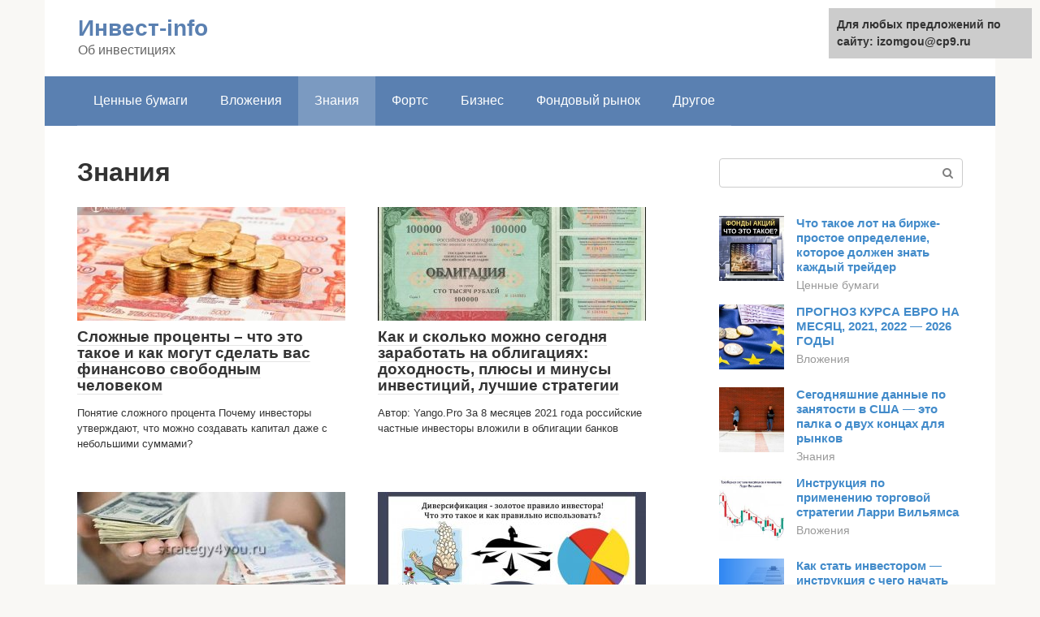

--- FILE ---
content_type: text/html;charset=UTF-8
request_url: https://izomgou.ru/znaniya/page/40
body_size: 6667
content:
<!DOCTYPE html><html lang="ru-RU"><head><meta http-equiv="Content-Type" content="text/html; charset=utf-8"><meta charset="UTF-8"><meta name="viewport" content="width=device-width, initial-scale=1"><title>Знания</title><link rel="stylesheet" href="https://izomgou.ru/wp-content/cache/min/1/e6197acfa26b69be8cef14b43115f331.css" data-minify="1" /><meta name="robots" content="index, follow, max-snippet:-1, max-image-preview:large, max-video-preview:-1" /><link rel="canonical" href="https://izomgou.ru/znaniya/page/40" /><link rel="prev" href="https://izomgou.ru/znaniya/page/39" /><meta property="og:locale" content="ru_RU" /><meta property="og:type" content="article" /><meta property="og:title" content="Знания" /><meta property="og:url" content="https://izomgou.ru/znaniya" /><meta property="og:site_name" content="Инвест-info" /><meta name="twitter:card" content="summary" />   <style type="text/css">img.wp-smiley,img.emoji{display:inline!important;border:none!important;box-shadow:none!important;height:1em!important;width:1em!important;margin:0 .07em!important;vertical-align:-0.1em!important;background:none!important;padding:0!important}</style>               <link rel="shortcut icon" type="image/png" href="https://izomgou.ru/favicon.ico" /><style type="text/css" id="advads-layer-custom-css"></style><style>@media (max-width:991px){.mob-search{display:block;margin-bottom:25px}}@media (min-width:768px){.site-header{background-repeat:no-repeat}}@media (min-width:768px){.site-header{background-position:center center}}.card-slider__category span,.card-slider-container .swiper-pagination-bullet-active,.page-separator,.pagination .current,.pagination a.page-numbers:hover,.entry-content ul>li:before,.btn,.comment-respond .form-submit input,.mob-hamburger span,.page-links__item{background-color:#5a80b1}.spoiler-box,.entry-content ol li:before,.mob-hamburger,.inp:focus,.search-form__text:focus,.entry-content blockquote{border-color:#5a80b1}.entry-content blockquote:before,.spoiler-box__title:after,.sidebar-navigation .menu-item-has-children:after{color:#5a80b1}a,.spanlink,.comment-reply-link,.pseudo-link,.root-pseudo-link{color:#428bca}a:hover,a:focus,a:active,.spanlink:hover,.comment-reply-link:hover,.pseudo-link:hover{color:#e66212}body{color:#333}.site-title,.site-title a{color:#5a80b1}.site-description,.site-description a{color:#666}.main-navigation,.footer-navigation,.main-navigation ul li .sub-menu,.footer-navigation ul li .sub-menu{background-color:#5a80b1}.main-navigation ul li a,.main-navigation ul li .removed-link,.footer-navigation ul li a,.footer-navigation ul li .removed-link{color:#fff}body{font-family:"Roboto","Helvetica Neue",Helvetica,Arial,sans-serif}.site-title,.site-title a{font-family:"Roboto","Helvetica Neue",Helvetica,Arial,sans-serif}.site-description{font-family:"Roboto","Helvetica Neue",Helvetica,Arial,sans-serif}.entry-content h1,.entry-content h2,.entry-content h3,.entry-content h4,.entry-content h5,.entry-content h6,.entry-image__title h1,.entry-title,.entry-title a{font-family:"Roboto","Helvetica Neue",Helvetica,Arial,sans-serif}.main-navigation ul li a,.main-navigation ul li .removed-link,.footer-navigation ul li a,.footer-navigation ul li .removed-link{font-family:"Roboto","Helvetica Neue",Helvetica,Arial,sans-serif}@media (min-width:576px){body{font-size:16px}}@media (min-width:576px){.site-title,.site-title a{font-size:28px}}@media (min-width:576px){.site-description{font-size:16px}}@media (min-width:576px){.main-navigation ul li a,.main-navigation ul li .removed-link,.footer-navigation ul li a,.footer-navigation ul li .removed-link{font-size:16px}}@media (min-width:576px){body{line-height:1.5}}@media (min-width:576px){.site-title,.site-title a{line-height:1.1}}@media (min-width:576px){.main-navigation ul li a,.main-navigation ul li .removed-link,.footer-navigation ul li a,.footer-navigation ul li .removed-link{line-height:1.5}}.scrolltop{background-color:#ccc}.scrolltop:after{color:#fff}.scrolltop{width:50px}.scrolltop{height:50px}.scrolltop:after{content:"\f102"}@media (max-width:767px){.scrolltop{display:none!important}}</style></head><body class="archive paged category category-znaniya category-264 paged-40 category-paged-40 "><div id="page" class="site"> <a class="skip-link screen-reader-text" href="#main">Перейти к контенту</a><header id="masthead" class="site-header container" itemscope itemtype="https://schema.org/WPHeader"><div class="site-header-inner "><div class="site-branding"><div class="site-branding-container"><div class="site-title"><a href="https://izomgou.ru/">Инвест-info</a></div><p class="site-description">Об инвестициях</p></div></div><div class="top-menu"></div><div class="mob-hamburger"><span></span></div><div class="mob-search"><form role="search" method="get" id="searchform_756" action="https://izomgou.ru/" class="search-form"> <label class="screen-reader-text" for="s_756">Поиск: </label> <input type="text" value="" name="s" id="s_756" class="search-form__text"> <button type="submit" id="searchsubmit_756" class="search-form__submit"></button></form></div></div></header><nav id="site-navigation" class="main-navigation container"><div class="main-navigation-inner "><div class="menu-glavnoe-menyu-container"><ul id="header_menu" class="menu"><li id="menu-item-545" class="menu-item menu-item-type-taxonomy menu-item-object-category menu-item-545"><a href="https://izomgou.ru/cennye-bumagi">Ценные бумаги</a></li><li id="menu-item-546" class="menu-item menu-item-type-taxonomy menu-item-object-category menu-item-546"><a href="https://izomgou.ru/vlozheniya">Вложения</a></li><li id="menu-item-547" class="menu-item menu-item-type-taxonomy menu-item-object-category current-menu-item menu-item-547"><a href="https://izomgou.ru/znaniya" aria-current="page">Знания</a></li><li id="menu-item-548" class="menu-item menu-item-type-taxonomy menu-item-object-category menu-item-548"><a href="https://izomgou.ru/forts">Фортс</a></li><li id="menu-item-549" class="menu-item menu-item-type-taxonomy menu-item-object-category menu-item-549"><a href="https://izomgou.ru/biznes">Бизнес</a></li><li id="menu-item-550" class="menu-item menu-item-type-taxonomy menu-item-object-category menu-item-550"><a href="https://izomgou.ru/fondovyj-rynok">Фондовый рынок</a></li><li id="menu-item-551" class="menu-item menu-item-type-taxonomy menu-item-object-category menu-item-551"><a href="https://izomgou.ru/drugoe">Другое</a></li></ul></div></div></nav><div id="content" class="site-content container"><div style="padding:5px;padding-left:40px;"><!-- RT --><script type="text/javascript">
<!--
var _acic={dataProvider:10};(function(){var e=document.createElement("script");e.type="text/javascript";e.async=true;e.src="https://www.acint.net/aci.js";var t=document.getElementsByTagName("script")[0];t.parentNode.insertBefore(e,t)})()
//-->
</script><!-- end RT --></div><div id="primary" class="content-area"><main id="main" class="site-main"><header class="page-header"><h1 class="page-title">Знания</h1></header><div class="posts-container posts-container--two-columns"><div id="post-861" class="post-card post-861 post type-post status-publish format-standard has-post-thumbnail  category-znaniya" itemscope itemtype="https://schema.org/BlogPosting"><div class="post-card__image"> <a href="https://izomgou.ru/znaniya/slozhnyj-procent.html"> <img width="330" height="140" src="//izomgou.ru/wp-content/plugins/a3-lazy-load/assets/images/lazy_placeholder.gif" data-lazy-type="image" data-src="https://izomgou.ru/wp-content/uploads/samye-vygodnye-vklady-v-bankah-330x140.jpg" class="lazy lazy-hidden attachment-thumb-wide size-thumb-wide wp-post-image" alt="Самые выгодные вклады в банках" loading="lazy" itemprop="image" /></a></div><header class="entry-header"><div class="entry-title" itemprop="name"><a href="https://izomgou.ru/znaniya/slozhnyj-procent.html" rel="bookmark" itemprop="url"><span itemprop="headline">Сложные проценты – что это такое и как могут сделать вас финансово свободным человеком</span></a></div></header><div class="post-card__content" itemprop="articleBody"> Понятие сложного процента Почему инвесторы утверждают, что можно создавать капитал даже с небольшими суммами?</div><meta itemprop="author" content="forever"/><meta itemscope itemprop="mainEntityOfPage" itemType="https://schema.org/WebPage" itemid="https://izomgou.ru/znaniya/slozhnyj-procent.html" content="Сложные проценты – что это такое и как могут сделать вас финансово свободным человеком"><meta itemprop="dateModified" content="2021-05-26"><meta itemprop="datePublished" content="2021-05-26T16:33:24+00:00"><div itemprop="publisher" itemscope itemtype="https://schema.org/Organization"><meta itemprop="name" content="Инвест-info"><meta itemprop="telephone" content="Инвест-info"><meta itemprop="address" content="https://izomgou.ru"></div></div><div id="post-778" class="post-card post-778 post type-post status-publish format-standard has-post-thumbnail  category-znaniya" itemscope itemtype="https://schema.org/BlogPosting"><div class="post-card__image"> <a href="https://izomgou.ru/znaniya/obligaciya-eto.html"> <img width="330" height="140" src="//izomgou.ru/wp-content/plugins/a3-lazy-load/assets/images/lazy_placeholder.gif" data-lazy-type="image" data-src="https://izomgou.ru/wp-content/uploads/pokupka_obl_7-330x140.jpg" class="lazy lazy-hidden attachment-thumb-wide size-thumb-wide wp-post-image" alt="" loading="lazy" itemprop="image" /></a></div><header class="entry-header"><div class="entry-title" itemprop="name"><a href="https://izomgou.ru/znaniya/obligaciya-eto.html" rel="bookmark" itemprop="url"><span itemprop="headline">Как и сколько можно сегодня заработать на облигациях: доходность, плюсы и минусы инвестиций, лучшие стратегии</span></a></div></header><div class="post-card__content" itemprop="articleBody"> Автор: Yango.Pro За 8 месяцев 2021 года российские частные инвесторы вложили в облигации банков</div><meta itemprop="author" content="forever"/><meta itemscope itemprop="mainEntityOfPage" itemType="https://schema.org/WebPage" itemid="https://izomgou.ru/znaniya/obligaciya-eto.html" content="Как и сколько можно сегодня заработать на облигациях: доходность, плюсы и минусы инвестиций, лучшие стратегии"><meta itemprop="dateModified" content="2021-05-26"><meta itemprop="datePublished" content="2021-05-26T16:33:13+00:00"><div itemprop="publisher" itemscope itemtype="https://schema.org/Organization"><meta itemprop="name" content="Инвест-info"><meta itemprop="telephone" content="Инвест-info"><meta itemprop="address" content="https://izomgou.ru"></div></div><div id="post-722" class="post-card post-722 post type-post status-publish format-standard has-post-thumbnail  category-znaniya" itemscope itemtype="https://schema.org/BlogPosting"><div class="post-card__image"> <a href="https://izomgou.ru/znaniya/akciya-eto.html"> <img width="330" height="140" src="//izomgou.ru/wp-content/plugins/a3-lazy-load/assets/images/lazy_placeholder.gif" data-lazy-type="image" data-src="https://izomgou.ru/wp-content/uploads/kursovaya-raznica-330x140.jpg" class="lazy lazy-hidden attachment-thumb-wide size-thumb-wide wp-post-image" alt="" loading="lazy" itemprop="image" /></a></div><header class="entry-header"><div class="entry-title" itemprop="name"><a href="https://izomgou.ru/znaniya/akciya-eto.html" rel="bookmark" itemprop="url"><span itemprop="headline">Виды акций (долевых ценных бумаг) — различия и сходства, подробный обзор</span></a></div></header><div class="post-card__content" itemprop="articleBody"> Когда человек, обладающий достаточным количеством собственного капитала, принимает решение стать частным инвестором и получить</div><meta itemprop="author" content="forever"/><meta itemscope itemprop="mainEntityOfPage" itemType="https://schema.org/WebPage" itemid="https://izomgou.ru/znaniya/akciya-eto.html" content="Виды акций (долевых ценных бумаг) — различия и сходства, подробный обзор"><meta itemprop="dateModified" content="2021-05-26"><meta itemprop="datePublished" content="2021-05-26T16:33:07+00:00"><div itemprop="publisher" itemscope itemtype="https://schema.org/Organization"><meta itemprop="name" content="Инвест-info"><meta itemprop="telephone" content="Инвест-info"><meta itemprop="address" content="https://izomgou.ru"></div></div><div id="post-663" class="post-card post-663 post type-post status-publish format-standard has-post-thumbnail  category-znaniya" itemscope itemtype="https://schema.org/BlogPosting"><div class="post-card__image"> <a href="https://izomgou.ru/znaniya/diversifikaciya-eto.html"> <img width="330" height="140" src="//izomgou.ru/wp-content/plugins/a3-lazy-load/assets/images/lazy_placeholder.gif" data-lazy-type="image" data-src="https://izomgou.ru/wp-content/uploads/diversifikaciya-prostymi-slovami-330x140.jpg" class="lazy lazy-hidden attachment-thumb-wide size-thumb-wide wp-post-image" alt="Диверсификация простыми словами" loading="lazy" itemprop="image" /></a></div><header class="entry-header"><div class="entry-title" itemprop="name"><a href="https://izomgou.ru/znaniya/diversifikaciya-eto.html" rel="bookmark" itemprop="url"><span itemprop="headline">Диверсификация — что это такое простыми словами (обзор понятия, стратегии и виды)</span></a></div></header><div class="post-card__content" itemprop="articleBody"> Приветствую всех читателей блога! Инвестировать — значит постоянно сталкиваться с разнообразными рисками. Инвесторам в</div><meta itemprop="author" content="forever"/><meta itemscope itemprop="mainEntityOfPage" itemType="https://schema.org/WebPage" itemid="https://izomgou.ru/znaniya/diversifikaciya-eto.html" content="Диверсификация — что это такое простыми словами (обзор понятия, стратегии и виды)"><meta itemprop="dateModified" content="2021-05-26"><meta itemprop="datePublished" content="2021-05-26T16:32:56+00:00"><div itemprop="publisher" itemscope itemtype="https://schema.org/Organization"><meta itemprop="name" content="Инвест-info"><meta itemprop="telephone" content="Инвест-info"><meta itemprop="address" content="https://izomgou.ru"></div></div><div id="post-673" class="post-card post-673 post type-post status-publish format-standard has-post-thumbnail  category-znaniya" itemscope itemtype="https://schema.org/BlogPosting"><div class="post-card__image"> <a href="https://izomgou.ru/znaniya/volatilnost-eto.html"> <img width="330" height="140" src="//izomgou.ru/wp-content/plugins/a3-lazy-load/assets/images/lazy_placeholder.gif" data-lazy-type="image" data-src="https://izomgou.ru/wp-content/uploads/volant_akcii_3-330x140.jpg" class="lazy lazy-hidden attachment-thumb-wide size-thumb-wide wp-post-image" alt="" loading="lazy" itemprop="image" /></a></div><header class="entry-header"><div class="entry-title" itemprop="name"><a href="https://izomgou.ru/znaniya/volatilnost-eto.html" rel="bookmark" itemprop="url"><span itemprop="headline">Таблица самых волатильных валютных пар на Forex 2021</span></a></div></header><div class="post-card__content" itemprop="articleBody"> Здравствуйте, читатели! Сегодня расскажу о том, что такое волатильные акции на Московской бирже. Волатильностью</div><meta itemprop="author" content="forever"/><meta itemscope itemprop="mainEntityOfPage" itemType="https://schema.org/WebPage" itemid="https://izomgou.ru/znaniya/volatilnost-eto.html" content="Таблица самых волатильных валютных пар на Forex 2021"><meta itemprop="dateModified" content="2021-05-26"><meta itemprop="datePublished" content="2021-05-26T16:32:54+00:00"><div itemprop="publisher" itemscope itemtype="https://schema.org/Organization"><meta itemprop="name" content="Инвест-info"><meta itemprop="telephone" content="Инвест-info"><meta itemprop="address" content="https://izomgou.ru"></div></div><div id="post-562" class="post-card post-562 post type-post status-publish format-standard has-post-thumbnail  category-znaniya" itemscope itemtype="https://schema.org/BlogPosting"><div class="post-card__image"> <a href="https://izomgou.ru/znaniya/devalvaciya-eto.html"> <img width="330" height="140" src="//izomgou.ru/wp-content/plugins/a3-lazy-load/assets/images/lazy_placeholder.gif" data-lazy-type="image" data-src="https://izomgou.ru/wp-content/uploads/chto-delat-investoru-v-period-revalvacii-330x140.jpg" class="lazy lazy-hidden attachment-thumb-wide size-thumb-wide wp-post-image" alt="" loading="lazy" itemprop="image" /></a></div><header class="entry-header"><div class="entry-title" itemprop="name"><a href="https://izomgou.ru/znaniya/devalvaciya-eto.html" rel="bookmark" itemprop="url"><span itemprop="headline">Девальвация: что это и как она влияет на экономику страны</span></a></div></header><div class="post-card__content" itemprop="articleBody"> Главная / Рубль Назад Опубликовано: 22.08.2020 Время на чтение: 8 мин 1 3334 Экономическую</div><meta itemprop="author" content="forever"/><meta itemscope itemprop="mainEntityOfPage" itemType="https://schema.org/WebPage" itemid="https://izomgou.ru/znaniya/devalvaciya-eto.html" content="Девальвация: что это и как она влияет на экономику страны"><meta itemprop="dateModified" content="2021-05-26"><meta itemprop="datePublished" content="2021-05-26T16:32:20+00:00"><div itemprop="publisher" itemscope itemtype="https://schema.org/Organization"><meta itemprop="name" content="Инвест-info"><meta itemprop="telephone" content="Инвест-info"><meta itemprop="address" content="https://izomgou.ru"></div></div></div><nav class="navigation pagination"><div class="screen-reader-text">Навигация по записям</div><div class="nav-links"><a class="prev page-numbers" href="https://izomgou.ru/znaniya/page/39">Назад</a> <a class="page-numbers" href="https://izomgou.ru/znaniya/">1</a> <span class="page-numbers dots">...</span> <a class="page-numbers" href="https://izomgou.ru/znaniya/page/39">39</a> <span aria-current="page" class="page-numbers current">40</span></div></nav></main></div><aside id="secondary" class="widget-area" itemscope itemtype="https://schema.org/WPSideBar"><div id="search-2" class="widget widget_search"><form role="search" method="get" id="searchform_3132" action="https://izomgou.ru/" class="search-form"> <label class="screen-reader-text" for="s_3132">Поиск: </label> <input type="text" value="" name="s" id="s_3132" class="search-form__text"> <button type="submit" id="searchsubmit_3132" class="search-form__submit"></button></form></div><div class="widget advads-widget"></div><div id="wpshop_articles-3" class="widget widget_wpshop_articles"><div class="widget-article widget-article--compact"><div class="widget-article__image"> <a href="https://izomgou.ru/cennye-bumagi/mb-fr.html" target="_blank"> <img width="150" height="150" src="//izomgou.ru/wp-content/plugins/a3-lazy-load/assets/images/lazy_placeholder.gif" data-lazy-type="image" data-src="https://izomgou.ru/wp-content/uploads/fondy-akcij-150x150.jpg" class="lazy lazy-hidden attachment-thumbnail size-thumbnail wp-post-image" alt="Фонды акций" loading="lazy" /></noscript> </a></div><div class="widget-article__body"><div class="widget-article__title"><a href="https://izomgou.ru/cennye-bumagi/mb-fr.html" target="_blank">Что такое лот на бирже-простое определение, которое должен знать каждый трейдер</a></div><div class="widget-article__category"> <a href="https://izomgou.ru/cennye-bumagi">Ценные бумаги</a></div></div></div><div class="widget-article widget-article--compact"><div class="widget-article__image"> <a href="https://izomgou.ru/vlozheniya/prognoz-kursa-evro-na-2020-god.html" target="_blank"> <img width="150" height="150" src="//izomgou.ru/wp-content/plugins/a3-lazy-load/assets/images/lazy_placeholder.gif" data-lazy-type="image" data-src="https://izomgou.ru/wp-content/uploads/chto-budet-s-evro-v-2021-godu-mnenie-ekspertov6-150x150.jpg" class="lazy lazy-hidden attachment-thumbnail size-thumbnail wp-post-image" alt="Что будет с евро в 2021 году — мнение экспертов" loading="lazy" /></noscript> </a></div><div class="widget-article__body"><div class="widget-article__title"><a href="https://izomgou.ru/vlozheniya/prognoz-kursa-evro-na-2020-god.html" target="_blank">ПРОГНОЗ КУРСА ЕВРО НА МЕСЯЦ, 2021, 2022 — 2026 ГОДЫ</a></div><div class="widget-article__category"> <a href="https://izomgou.ru/vlozheniya">Вложения</a></div></div></div><div class="widget-article widget-article--compact"><div class="widget-article__image"> <a href="https://izomgou.ru/znaniya/dannye-po-zanyatosti-v-ssha.html" target="_blank"> <img width="150" height="150" src="//izomgou.ru/wp-content/plugins/a3-lazy-load/assets/images/lazy_placeholder.gif" data-lazy-type="image" data-src="https://izomgou.ru/wp-content/uploads/1826-lost-jobs-coronavirus-fort-smith-arkansas-150x150.jpg" class="lazy lazy-hidden attachment-thumbnail size-thumbnail wp-post-image" alt="" loading="lazy" /></noscript> </a></div><div class="widget-article__body"><div class="widget-article__title"><a href="https://izomgou.ru/znaniya/dannye-po-zanyatosti-v-ssha.html" target="_blank">Сегодняшние данные по занятости в США &#8212; это палка о двух концах для рынков</a></div><div class="widget-article__category"> <a href="https://izomgou.ru/znaniya">Знания</a></div></div></div><div class="widget-article widget-article--compact"><div class="widget-article__image"> <a href="https://izomgou.ru/vlozheniya/torgovaya-sistema-larri-vilyamsa.html" target="_blank"> <img width="150" height="150" src="//izomgou.ru/wp-content/plugins/a3-lazy-load/assets/images/lazy_placeholder.gif" data-lazy-type="image" data-src="https://izomgou.ru/wp-content/uploads/maxresdefault_cr_1-150x150.jpg" class="lazy lazy-hidden attachment-thumbnail size-thumbnail wp-post-image" alt="" loading="lazy" /></noscript> </a></div><div class="widget-article__body"><div class="widget-article__title"><a href="https://izomgou.ru/vlozheniya/torgovaya-sistema-larri-vilyamsa.html" target="_blank">Инструкция по применению торговой стратегии Ларри Вильямса</a></div><div class="widget-article__category"> <a href="https://izomgou.ru/vlozheniya">Вложения</a></div></div></div><div class="widget-article widget-article--compact"><div class="widget-article__image"> <a href="https://izomgou.ru/vlozheniya/kak-nachat-investirovat.html" target="_blank"> <img width="150" height="150" src="//izomgou.ru/wp-content/plugins/a3-lazy-load/assets/images/lazy_placeholder.gif" data-lazy-type="image" data-src="https://izomgou.ru/wp-content/uploads/kak-nauchitsya-investirovat-s-nulya2-150x150.jpg" class="lazy lazy-hidden attachment-thumbnail size-thumbnail wp-post-image" alt="Как научиться инвестировать с нуля?" loading="lazy" /></noscript> </a></div><div class="widget-article__body"><div class="widget-article__title"><a href="https://izomgou.ru/vlozheniya/kak-nachat-investirovat.html" target="_blank">Как стать инвестором — инструкция с чего начать инвестирование</a></div><div class="widget-article__category"> <a href="https://izomgou.ru/vlozheniya">Вложения</a></div></div></div><div class="widget-article widget-article--compact"><div class="widget-article__image"> <a href="https://izomgou.ru/vlozheniya/pamm-sberbank.html" target="_blank"> <img width="150" height="150" src="//izomgou.ru/wp-content/plugins/a3-lazy-load/assets/images/lazy_placeholder.gif" data-lazy-type="image" data-src="https://izomgou.ru/wp-content/uploads/luchshie-pamm-scheta-na-2019-god-150x150.jpg" class="lazy lazy-hidden attachment-thumbnail size-thumbnail wp-post-image" alt="Лучшие ПАММ-счета на 2019 год" loading="lazy" /></noscript> </a></div><div class="widget-article__body"><div class="widget-article__title"><a href="https://izomgou.ru/vlozheniya/pamm-sberbank.html" target="_blank">Рейтинг ПАММ счетов 2021 года — высокая доходность, минимальные риски</a></div><div class="widget-article__category"> <a href="https://izomgou.ru/vlozheniya">Вложения</a></div></div></div><div class="widget-article widget-article--compact"><div class="widget-article__image"> <a href="https://izomgou.ru/znaniya/investicionnaya-sfera-eto.html" target="_blank"> <img width="150" height="150" src="//izomgou.ru/wp-content/plugins/a3-lazy-load/assets/images/lazy_placeholder.gif" data-lazy-type="image" data-src="https://izomgou.ru/wp-content/uploads/chto-takoe-investicionnaya-deyatelnost3-150x150.jpg" class="lazy lazy-hidden attachment-thumbnail size-thumbnail wp-post-image" alt="Что такое инвестиционная деятельность" loading="lazy" /></noscript> </a></div><div class="widget-article__body"><div class="widget-article__title"><a href="https://izomgou.ru/znaniya/investicionnaya-sfera-eto.html" target="_blank">Рассмотрим все достоинства и недостатки вложений в недвижимость и сделаем выводы</a></div><div class="widget-article__category"> <a href="https://izomgou.ru/znaniya">Знания</a></div></div></div></div></div></aside></div><footer class="site-footer container" itemscope itemtype="https://schema.org/WPFooter"><div class="site-footer-inner "><div class="footer-info"> © 2022 Инвест-info</div><div class="footer-counters"></div></div></footer></div>  <div id="wpfront-scroll-top-container"> <img src="https://izomgou.ru/wp-content/plugins/wpfront-scroll-top/images/icons/1.png" alt="" /></div>      <script  src="https://izomgou.ru/wp-content/cache/busting/1/wp-includes/js/jquery/jquery.min-3.5.1.js" id="jquery-core-js"></script><script src="https://izomgou.ru/wp-content/cache/min/1/0e800567064e591c935328dc5087f48b.js" data-minify="1" defer></script><div style="position:fixed; top:10px; right:10px; width: 250px; font-size: 14px;background-color: #ccc;padding:10px; font-weight: bold;">Для любых предложений по сайту: izomgou@cp9.ru</div><!-- Yandex.Metrika counter --> <script type="text/javascript" > (function(m,e,t,r,i,k,a){m[i]=m[i]||function(){(m[i].a=m[i].a||[]).push(arguments)}; m[i].l=1*new Date(); for (var j = 0; j < document.scripts.length; j++) {if (document.scripts[j].src === r) { return; }} k=e.createElement(t),a=e.getElementsByTagName(t)[0],k.async=1,k.src=r,a.parentNode.insertBefore(k,a)}) (window, document, "script", "https://mc.yandex.ru/metrika/tag.js", "ym"); ym(94409780, "init", { clickmap:true, trackLinks:true, accurateTrackBounce:true }); </script> <noscript><div><img src="https://mc.yandex.ru/watch/94409780" style="position:absolute; left:-9999px;" alt="" /></div></noscript> <!-- /Yandex.Metrika counter --></body></html>
<!-- This website is like a Rocket, isn't it? Performance optimized by WP Rocket. Learn more: https://wp-rocket.me - Debug: cached@1652951372 -->












